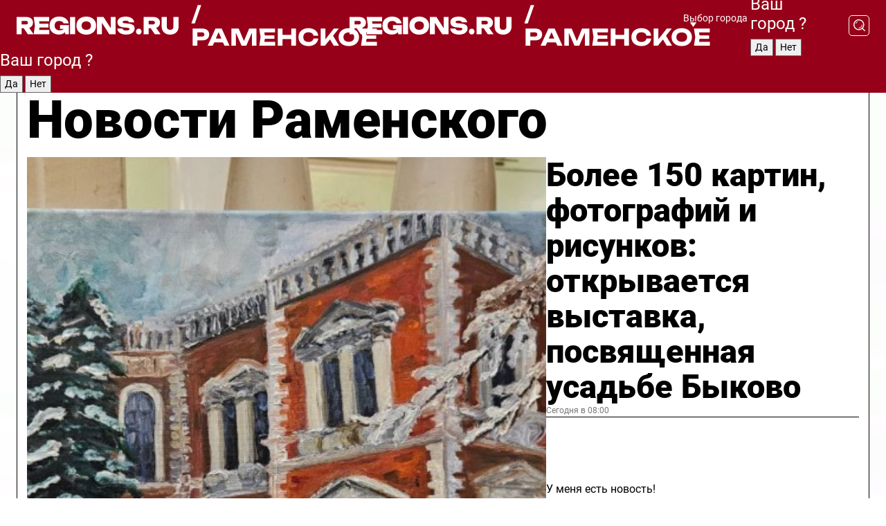

--- FILE ---
content_type: text/html; charset=UTF-8
request_url: https://regions.ru/ramenskoe
body_size: 19373
content:
<!DOCTYPE html>
<html lang="ru">
<head>

    <meta charset="utf-8">
    <!-- <base href="/"> -->

    <title>Новости Раменского сегодня последние: самые главные и свежие происшествия и события дня</title>
    <meta name="keywords" content="">
    <meta name="description" content="Главные последние новости Раменского сегодня онлайн: самая оперативная информация круглосуточно">

    <meta name="csrf-token" content="RxCniTzvwMEGeoXqbNBvJQhL8BakUT7IhgP27bef" />

    
    
    
    
    
    
    
    
    
    
    
    <meta http-equiv="X-UA-Compatible" content="IE=edge">
    <meta name="viewport" content="width=device-width, initial-scale=1, maximum-scale=1">

    <!-- Template Basic Images Start -->
    <link rel="icon" href="/img/favicon/favicon.ico">
    <link rel="apple-touch-icon" sizes="180x180" href="/img/favicon/apple-touch-icon.png">
    <!-- Template Basic Images End -->

    <!-- Custom Browsers Color Start -->
    <meta name="theme-color" content="#000">
    <!-- Custom Browsers Color End -->

    <link rel="stylesheet" href="https://regions.ru/css/main.min.css">
    <link rel="stylesheet" href="https://regions.ru/js/owl-carousel/assets/owl.carousel.min.css">
    <link rel="stylesheet" href="https://regions.ru/js/owl-carousel/assets/owl.theme.default.min.css">
    <link rel="stylesheet" href="https://regions.ru/css/custom.css?v=1769253241">

            <meta name="yandex-verification" content="1c939766cd81bf26" />
<meta name="google-site-verification" content="0vnG0Wlft2veIlSU714wTZ0kjs1vcRkXrIPCugsS9kc" />
<meta name="zen-verification" content="vlOnBo0GD4vjQazFqMHcmGcgw5TdyGjtDXLZWMcmdOiwd3HtGi66Kn5YsHnnbas9" />
<meta name="zen-verification" content="TbLqR35eMeggrFrleQbCgkqfhk5vr0ZqxHRlFZy4osbTCq7B4WQ27RqCCA3s2chu" />

<script type="text/javascript">
    (function(c,l,a,r,i,t,y){
        c[a]=c[a]||function(){(c[a].q=c[a].q||[]).push(arguments)};
        t=l.createElement(r);t.async=1;t.src="https://www.clarity.ms/tag/"+i;
        y=l.getElementsByTagName(r)[0];y.parentNode.insertBefore(t,y);
    })(window, document, "clarity", "script", "km2s2rvk59");
</script>

<!-- Yandex.Metrika counter -->
<script type="text/javascript" >
    (function(m,e,t,r,i,k,a){m[i]=m[i]||function(){(m[i].a=m[i].a||[]).push(arguments)};
        m[i].l=1*new Date();
        for (var j = 0; j < document.scripts.length; j++) {if (document.scripts[j].src === r) { return; }}
        k=e.createElement(t),a=e.getElementsByTagName(t)[0],k.async=1,k.src=r,a.parentNode.insertBefore(k,a)})
    (window, document, "script", "https://mc.yandex.ru/metrika/tag.js", "ym");

    ym(96085658, "init", {
        clickmap:true,
        trackLinks:true,
        accurateTrackBounce:true,
        webvisor:true
    });

            ym(23180611, "init", {
            clickmap: true,
            trackLinks: true,
            accurateTrackBounce: true
        });
    </script>
<noscript>
    <div>
        <img src="https://mc.yandex.ru/watch/96085658" style="position:absolute; left:-9999px;" alt="" />

                    <img src="https://mc.yandex.ru/watch/23180611" style="position:absolute; left:-9999px;" alt="" />
            </div>
</noscript>
<!-- /Yandex.Metrika counter -->

<!-- Top.Mail.Ru counter -->
<script type="text/javascript">
    var _tmr = window._tmr || (window._tmr = []);
    _tmr.push({id: "3513779", type: "pageView", start: (new Date()).getTime()});
    (function (d, w, id) {
        if (d.getElementById(id)) return;
        var ts = d.createElement("script"); ts.type = "text/javascript"; ts.async = true; ts.id = id;
        ts.src = "https://top-fwz1.mail.ru/js/code.js";
        var f = function () {var s = d.getElementsByTagName("script")[0]; s.parentNode.insertBefore(ts, s);};
        if (w.opera == "[object Opera]") { d.addEventListener("DOMContentLoaded", f, false); } else { f(); }
    })(document, window, "tmr-code");
</script>
<noscript><div><img src="https://top-fwz1.mail.ru/counter?id=3513779;js=na" style="position:absolute;left:-9999px;" alt="Top.Mail.Ru" /></div></noscript>
<!-- /Top.Mail.Ru counter -->

<script defer src="https://setka.news/scr/versioned/bundle.0.0.3.js"></script>
<link href="https://setka.news/scr/versioned/bundle.0.0.3.css" rel="stylesheet" />

<script>window.yaContextCb=window.yaContextCb||[]</script>
<script src="https://yandex.ru/ads/system/context.js" async></script>

    
    
    <script>
        if( window.location.href.includes('smi2')
            || window.location.href.includes('setka')
            || window.location.href.includes('adwile')
            || window.location.href.includes('24smi') ){

            window.yaContextCb.push(() => {
                Ya.Context.AdvManager.render({
                    "blockId": "R-A-16547837-5",
                    "renderTo": "yandex_rtb_R-A-16547837-5"
                })
            })

        }
    </script>
</head>


<body data-city-id="35" class="region silver_ponds" style="">



<!-- Custom HTML -->
<header class="fixed winter-2025">
    <div class="container">
        <div class="outer region">
                            <a href="/ramenskoe/" class="logo desktop">
                    <img src="/img/logo.svg" alt="" class="logo-short" />
                    
                    <span class="logo-region">
                        / Раменское
                    </span>
                </a>

                <a href="/ramenskoe/" class="logo mobile">
                    <img src="/img/logo.svg" alt="" class="logo-short" />
                        
                    <span class="logo-region">
                        / Раменское
                    </span>
                </a>
            

            <a href="#" class="mmenu-opener d-block d-lg-none" id="mmenu-opener">
                <!--<img src="/img/bars.svg" alt="">-->
            </a>

            <div class="mmenu" id="mmenu">
                <form action="/ramenskoe/search" class="mmenu-search">
                    <input type="text" name="query" class="search" placeholder="Поиск" />
                </form>
                <nav class="mobile-nav">
                    <ul>
                        <li><a href="/ramenskoe/news">Новости</a></li>
                        <li><a href="/ramenskoe/articles">Статьи</a></li>
                                                <li><a href="/ramenskoe/video">Видео</a></li>
                        <li><a href="/cities">Выбрать город</a></li>
                        <li><a href="/about">О редакции</a></li>
                        <li><a href="/vacancies">Вакансии</a></li>
                        <li><a href="/contacts">Контакты</a></li>
                    </ul>
                </nav>
                <div class="subscribe">
                    <div class="text">Подписывайтесь</div>
                    <div class="soc">
                        <!--a href="#" class="soc-item" target="_blank"><img src="/img/top-yt.svg" alt=""></a-->
                        <a href="https://vk.com/regionsru" class="soc-item" target="_blank"><img src="/img/top-vk.svg" alt=""></a>
                        <a href="https://ok.ru/regionsru" target="_blank" class="soc-item"><img src="/img/top-ok.svg" alt=""></a>
                        
                        <a href="https://dzen.ru/regions" class="soc-item" target="_blank"><img src="/img/top-dzen.svg" alt=""></a>
                        <a href="https://rutube.ru/channel/47098509/" class="soc-item" target="_blank"><img src="/img/top-rutube.svg" alt=""></a>
                    </div>
                </div>
            </div><!--mmenu-->

            <div class="right d-none d-lg-flex">
                <div>
    <a class="choose-city" href="#" id="choose-city">
        Выбор города
    </a>

    <form class="city-popup" id="city-popup" action="#">
        <div class="title">
            Введите название вашего города или выберите из списка:
        </div>
        <input id="searchCity" class="search-input" onkeyup="search_city()" type="text" name="city" placeholder="Введите название города..." />

        <ul id='list' class="list">
            <li class="cities" data-city="/">Главная страница</li>

                            <li class="cities" data-city="balashikha">Балашиха</li>
                            <li class="cities" data-city="bronnitsy">Бронницы</li>
                            <li class="cities" data-city="vidnoe">Видное</li>
                            <li class="cities" data-city="volokolamsk">Волоколамск</li>
                            <li class="cities" data-city="voskresensk">Воскресенск</li>
                            <li class="cities" data-city="dmitrov">Дмитров</li>
                            <li class="cities" data-city="dolgoprudny">Долгопрудный</li>
                            <li class="cities" data-city="domodedovo">Домодедово</li>
                            <li class="cities" data-city="dubna">Дубна</li>
                            <li class="cities" data-city="egorievsk">Егорьевск</li>
                            <li class="cities" data-city="zhukovsky">Жуковский</li>
                            <li class="cities" data-city="zaraisk">Зарайск</li>
                            <li class="cities" data-city="istra">Истра</li>
                            <li class="cities" data-city="kashira">Кашира</li>
                            <li class="cities" data-city="klin">Клин</li>
                            <li class="cities" data-city="kolomna">Коломна</li>
                            <li class="cities" data-city="korolev">Королев</li>
                            <li class="cities" data-city="kotelniki">Котельники</li>
                            <li class="cities" data-city="krasnogorsk">Красногорск</li>
                            <li class="cities" data-city="lobnya">Лобня</li>
                            <li class="cities" data-city="lospetrovsky">Лосино-Петровский</li>
                            <li class="cities" data-city="lotoshino">Лотошино</li>
                            <li class="cities" data-city="lukhovitsy">Луховицы</li>
                            <li class="cities" data-city="lytkarino">Лыткарино</li>
                            <li class="cities" data-city="lyubertsy">Люберцы</li>
                            <li class="cities" data-city="mozhaisk">Можайск</li>
                            <li class="cities" data-city="mytischi">Мытищи</li>
                            <li class="cities" data-city="naro-fominsk">Наро-Фоминск</li>
                            <li class="cities" data-city="noginsk">Ногинск</li>
                            <li class="cities" data-city="odintsovo">Одинцово</li>
                            <li class="cities" data-city="orekhovo-zuevo">Орехово-Зуево</li>
                            <li class="cities" data-city="pavlposad">Павловский Посад</li>
                            <li class="cities" data-city="podolsk">Подольск</li>
                            <li class="cities" data-city="pushkino">Пушкино</li>
                            <li class="cities" data-city="ramenskoe">Раменское</li>
                            <li class="cities" data-city="reutov">Реутов</li>
                            <li class="cities" data-city="ruza">Руза</li>
                            <li class="cities" data-city="sergposad">Сергиев Посад</li>
                            <li class="cities" data-city="serprudy">Серебряные Пруды</li>
                            <li class="cities" data-city="serpuhov">Серпухов</li>
                            <li class="cities" data-city="solnechnogorsk">Солнечногорск</li>
                            <li class="cities" data-city="stupino">Ступино</li>
                            <li class="cities" data-city="taldom">Талдом</li>
                            <li class="cities" data-city="fryazino">Фрязино</li>
                            <li class="cities" data-city="khimki">Химки</li>
                            <li class="cities" data-city="chernogolovka">Черноголовка</li>
                            <li class="cities" data-city="chekhov">Чехов</li>
                            <li class="cities" data-city="shatura">Шатура</li>
                            <li class="cities" data-city="shakhovskaya">Шаховская</li>
                            <li class="cities" data-city="schelkovo">Щелково</li>
                            <li class="cities" data-city="elektrostal">Электросталь</li>
                    </ul>
        <div class="show-all" id="show-all">
            <img src="/img/show-all.svg" alt="">
        </div>
    </form>
</div>

                <div class="city-confirm js-city-confirm">
                    <h4>Ваш город <span></span>?</h4>
                    <div class="buttons-row">
                        <input type="button" value="Да" class="js-city-yes" />
                        <input type="button" value="Нет" class="js-city-no" />
                    </div>

                                    </div>

                <a class="search" href="#" id="search-opener">
						<span class="search-icon">
							<img src="/img/magnifier.svg" alt="" />
							<img src="/img/magnifier.svg" alt="" />
						</span>
                </a>
                <form action="/ramenskoe/search" id="search-form" class="search-form">
                    <input id="search" class="search-input" type="text" name="query" placeholder="Что ищете?" />
                </form>
            </div>


        </div>
    </div>

    <div class="mobile-popup">
        <div class="city-confirm js-city-confirm">
            <h4>Ваш город <span></span>?</h4>
            <div class="buttons-row">
                <input type="button" value="Да" class="js-city-yes" />
                <input type="button" value="Нет" class="js-city-mobile-no" />
            </div>
        </div>
    </div>
</header>


<div class="container">
    <div id="yandex_rtb_R-A-16547837-5"></div>

            <nav class="nav-bar border-left border-right border-bottom" role="navigation" id="nav-bar">
    <ul class="nav-menu ul-style">
        <!--li class="item online">
            <a href="#" class="nav-link">Срочно</a>
        </li-->

                    <!--li class="item header">
                <h1>Новости Раменского сегодня последние: самые главные и свежие происшествия и события дня</h1>
            </li-->
                <li class="item nav-wrapper">
            <ul class="nav-sections ul-style">
                <li class="item sections-item">
                    <a href="/ramenskoe/news" class="nav-link ttu">Новости</a>
                </li>

                <li class="item sections-item">
                    <a href="/ramenskoe/articles" class="nav-link ttu">Статьи</a>
                </li>
                                <li class="item sections-item">
                    <a href="/ramenskoe/video" class="nav-link ttu">Видео</a>
                </li>

                
                                                                                        <li class="item sections-item">
                                <a href="/ramenskoe/priroda-i-my" class="nav-link">Природа и мы</a>
                            </li>
                                                                                                <li class="item sections-item">
                                <a href="/ramenskoe/sad-i-ogorod" class="nav-link">Сад и огород</a>
                            </li>
                                                                                                <li class="item sections-item">
                                <a href="/ramenskoe/blog" class="nav-link">Блог</a>
                            </li>
                                                                                                <li class="item sections-item">
                                <a href="/ramenskoe/ofitsialno" class="nav-link">Официально</a>
                            </li>
                                                                                                                                                                                                                                                                                                                                                                                                                                                                                                                                                                                                                                                                                                                                                            </ul>
        </li><!--li-->
        <li class="item more" id="more-opener">
            <a href="#" class="nav-link">Еще</a>
        </li>
    </ul>

    <div class="more-popup" id="more-popup">
                    <nav class="categories">
                <ul>
                                            <li>
                            <a href="/ramenskoe/priroda-i-my">Природа и мы</a>
                        </li>
                                            <li>
                            <a href="/ramenskoe/sad-i-ogorod">Сад и огород</a>
                        </li>
                                            <li>
                            <a href="/ramenskoe/blog">Блог</a>
                        </li>
                                            <li>
                            <a href="/ramenskoe/ofitsialno">Официально</a>
                        </li>
                                            <li>
                            <a href="/ramenskoe/ramenskoe-v-seti">Раменское в сети</a>
                        </li>
                                            <li>
                            <a href="/ramenskoe/stroitelstvo">Строительство</a>
                        </li>
                                            <li>
                            <a href="/ramenskoe/proisshestvie">Происшествия</a>
                        </li>
                                            <li>
                            <a href="/ramenskoe/zdorove">Здоровье</a>
                        </li>
                                            <li>
                            <a href="/ramenskoe/obrazovanie">Образование</a>
                        </li>
                                            <li>
                            <a href="/ramenskoe/novosti_podmoskovya">Новости Подмосковья</a>
                        </li>
                                            <li>
                            <a href="/ramenskoe/zhkh">ЖКХ и благоустройство</a>
                        </li>
                                            <li>
                            <a href="/ramenskoe/obshchestvo">Общество</a>
                        </li>
                                            <li>
                            <a href="/ramenskoe/kultura">Культура и туризм</a>
                        </li>
                                            <li>
                            <a href="/ramenskoe/sport">Спорт</a>
                        </li>
                                            <li>
                            <a href="/ramenskoe/ekologiya">Экология</a>
                        </li>
                                            <li>
                            <a href="/ramenskoe/transport">Дороги и транспорт</a>
                        </li>
                                            <li>
                            <a href="/ramenskoe/novosti">Новости</a>
                        </li>
                                            <li>
                            <a href="/ramenskoe/novosti-korotko">Новости коротко</a>
                        </li>
                                            <li>
                            <a href="/ramenskoe/v-tsentre-vnimanija">В центре внимания</a>
                        </li>
                                    </ul>
            </nav>
        
        <nav class="bottom-nav">
            <ul>
                <li><a href="/about">О редакции</a></li>
                <li><a href="/ramenskoe/authors">Авторы</a></li>
                <li><a href="/media-kit">Рекламодателям</a></li>
                <li><a href="/contacts">Контактная информация</a></li>
                <li><a href="/privacy-policy">Политика конфиденциальности</a></li>
            </ul>
        </nav>

        <div class="subscribe">
            <div class="text">Подписывайтесь</div>
            <div class="soc">
                <!--a href="#" class="soc-item" target="_blank"><img src="/img/top-yt.svg" alt=""></a-->
                <a href="https://vk.com/regionsru" class="soc-item" target="_blank"><img src="/img/top-vk.svg" alt=""></a>
                <a href="https://ok.ru/regionsru" target="_blank" class="soc-item"><img src="/img/top-ok.svg" alt=""></a>
                                <a href="https://dzen.ru/regions" class="soc-item" target="_blank"><img src="/img/top-dzen.svg" alt=""></a>
                <a href="https://rutube.ru/channel/47098509/" class="soc-item" target="_blank"><img src="/img/top-rutube.svg" alt=""></a>
                <a href="https://max.ru/regions" class="soc-item" target="_blank">
                    <img src="/img/top-max.svg" alt="">
                </a>
            </div>
        </div>
    </div>
</nav>
    
    
    <div class="zones border-left border-right">
        <div class="site-header">
            <h1>Новости Раменского</h1>
        </div>

        <div class="region-page">
                            <div class="article big-story">
                    <a class="image" href="/ramenskoe/kultura/bolee-150-kartin-fotografiy-i-risunkov-otkryvaetsya-vystavka-posvyaschennaya-usadbe-bykovo">
                        <img src="https://storage.yandexcloud.net/regions/posts/media/thumbnails/2026/01/medium/z6qmoEJjkxEXKXXALI1m7K3SPrDCcv8916guyr8R.jpg" class="article-image" alt="Более 150 картин, фотографий и рисунков: открывается выставка, посвященная усадьбе Быково" />
                    </a>
                    <div class="right border-bottom">
                        <a href="/ramenskoe/kultura/bolee-150-kartin-fotografiy-i-risunkov-otkryvaetsya-vystavka-posvyaschennaya-usadbe-bykovo" class="headline">Более 150 картин, фотографий и рисунков: открывается выставка, посвященная усадьбе Быково</a>
                        <div class="update">
                            Сегодня в 08:00
                        </div>
                        <div class="related-items">
                            <div class="feedback-mobile-banner-wrapper">
    <div class="feedback-mobile-banner-btn js-show-feedback-form-btn">

        <div class="feedback-mobile-banner-btn__ico">
            <svg width="72" height="72" viewBox="0 0 72 72" fill="none" xmlns="http://www.w3.org/2000/svg">
                <path d="M7.01577 71.5L13.8486 51.8407C13.8734 51.6964 13.8635 51.4575 13.695 51.3082C5.30631 45.8384 0.5 37.6811 0.5 28.9116C0.5 12.9701 16.5739 0 36.3293 0C56.0847 0 72 12.9701 72 28.9116C72 44.853 55.9261 57.8231 36.1707 57.8231C34.9122 57.8231 33.495 57.8231 32.1869 57.6639C32.1275 57.6639 32.0631 57.6688 32.0284 57.6887L7.01577 71.49V71.5ZM36.3293 2.48851C17.9414 2.48851 2.97748 14.3438 2.97748 28.9116C2.97748 36.835 7.39234 44.2458 15.0923 49.2477L15.1617 49.2975C16.123 50.0241 16.5491 51.2733 16.2468 52.4828L16.2171 52.5923L11.4901 66.1945L30.8838 55.4939C31.4982 55.1853 32.0532 55.1853 32.2613 55.1853L32.4149 55.1953C33.5892 55.3446 34.9617 55.3446 36.1757 55.3446C54.5635 55.3446 69.5275 43.4893 69.5275 28.9215C69.5275 14.3538 54.6329 2.48851 36.3293 2.48851Z" fill="white"/>
                <path d="M21.306 35.6598C18.12 35.6598 15.5285 33.0569 15.5285 29.8566C15.5285 26.6564 18.12 24.0534 21.306 24.0534C24.492 24.0534 27.0835 26.6564 27.0835 29.8566C27.0835 33.0569 24.492 35.6598 21.306 35.6598ZM21.306 26.5419C19.4875 26.5419 18.006 28.0301 18.006 29.8566C18.006 31.6832 19.4875 33.1713 21.306 33.1713C23.1245 33.1713 24.606 31.6832 24.606 29.8566C24.606 28.0301 23.1245 26.5419 21.306 26.5419Z" fill="white"/>
                <path d="M36.3293 35.6598C33.1432 35.6598 30.5518 33.0569 30.5518 29.8566C30.5518 26.6564 33.1432 24.0534 36.3293 24.0534C39.5153 24.0534 42.1067 26.6564 42.1067 29.8566C42.1067 33.0569 39.5153 35.6598 36.3293 35.6598ZM36.3293 26.5419C34.5108 26.5419 33.0293 28.0301 33.0293 29.8566C33.0293 31.6832 34.5108 33.1713 36.3293 33.1713C38.1477 33.1713 39.6293 31.6832 39.6293 29.8566C39.6293 28.0301 38.1477 26.5419 36.3293 26.5419Z" fill="white"/>
                <path d="M51.1991 35.6598C48.0131 35.6598 45.4217 33.0569 45.4217 29.8566C45.4217 26.6564 48.0131 24.0534 51.1991 24.0534C54.3852 24.0534 56.9766 26.6564 56.9766 29.8566C56.9766 33.0569 54.3852 35.6598 51.1991 35.6598ZM51.1991 26.5419C49.3807 26.5419 47.8991 28.0301 47.8991 29.8566C47.8991 31.6832 49.3807 33.1713 51.1991 33.1713C53.0176 33.1713 54.4991 31.6832 54.4991 29.8566C54.4991 28.0301 53.0176 26.5419 51.1991 26.5419Z" fill="white"/>
            </svg>

        </div>

        <div class="feedback-mobile-banner-btn__text">
            У меня есть новость!
        </div>

        <div class="feedback-mobile-banner-btn__btn">Сообщить</div>
    </div>
</div>

                            

                                                                                                                                                            <div class="item">
                                        <a href="/ramenskoe/priroda-i-my/sugroby-prodolzhat-rasti-moskvu-i-podmoskove-do-kontsa-yanvarya-snova-zavalit-snegom" class="name">Сугробы продолжат расти! Москву и Подмосковье до конца января снова завалит снегом</a>
                                        <span class="update">Сегодня в 03:02</span>
                                    </div>
                                                                                                                                <div class="item">
                                        <a href="/ramenskoe/obrazovanie/v-ramenskom-okruge-rabotniki-mosoblpozhspasa-proveli-trenirovku-po-evakuatsii-dlya-studentov-gzhelskogo-universiteta" class="name">В Раменском округе работники «Мособлпожспаса» провели тренировку по эвакуации для студентов Гжельского университета</a>
                                        <span class="update">Вчера в 17:30</span>
                                    </div>
                                                                                    </div>
                    </div>
                </div><!--big-story-->
            
            <div class="feedback-modal-success-wrapper js-feedback-success">
    <div class="feedback-modal-success-wrapper__result">
        <div class="feedback-modal-success-wrapper__result-text">
            Ваше обращение принято. <br /> Мы рассмотрим его в ближайшее время.
        </div>
        <div class="feedback-modal-success-wrapper__result-btn js-hide-feedback-success-btn">
            Закрыть
        </div>
    </div>
</div>


<div class="feedback-modal-form-wrapper js-feedback-form">
    <h3>Опишите проблему</h3>

    <form
        id="feedback-form"
        method="post"
        action="https://regions.ru/feedback"
    >
        <input type="hidden" name="site_id" value="35" />

        <textarea name="comment" id="comment" placeholder=""></textarea>

        <div class="js-upload-wrap">
            <div id="files">

            </div>

            <div class="feedback-modal-form-wrapper__row feedback-modal-form-wrapper__add-file">
                <svg width="23" height="24" viewBox="0 0 23 24" fill="none" xmlns="http://www.w3.org/2000/svg">
                    <path d="M10.7802 6.91469C10.4604 7.25035 9.88456 7.25035 9.56467 6.91469C9.24478 6.57902 9.24478 5.97483 9.56467 5.63916L13.2754 1.74545C14.363 0.604196 15.8345 0 17.306 0C20.4409 0 23 2.68531 23 5.97483C23 7.51888 22.4242 9.06294 21.3366 10.2042L17.306 14.4336C16.2184 15.5748 14.8108 16.179 13.3394 16.179C11.2921 16.179 9.5007 15.0378 8.47705 13.2923C8.22114 12.8895 8.02921 12.4196 7.90125 11.9497C7.7733 11.4797 8.02921 10.9427 8.47705 10.8084C8.9249 10.6741 9.43672 10.9427 9.56467 11.4126C9.62865 11.7483 9.75661 12.0168 9.94854 12.3524C10.6523 13.5608 11.9319 14.3664 13.2754 14.3664C14.299 14.3664 15.2587 13.9636 16.0264 13.2252L20.057 8.9958C20.8248 8.19021 21.2086 7.11608 21.2086 6.10909C21.2086 3.82657 19.4812 2.01399 17.306 2.01399C16.2823 2.01399 15.3227 2.41678 14.5549 3.22238L10.8442 7.11608L10.7802 6.91469ZM12.2517 17.0517L8.54103 20.9455C7.00556 22.5566 4.51043 22.5566 2.97497 20.9455C1.4395 19.3343 1.4395 16.7161 2.97497 15.1049L7.00556 10.8755C7.7733 10.0699 8.79694 9.66713 9.75661 9.66713C10.7163 9.66713 11.7399 10.0699 12.5076 10.8755C12.7636 11.1441 12.9555 11.4126 13.0834 11.6811C13.2754 11.9497 13.4033 12.2853 13.4673 12.621C13.5953 13.0909 14.1071 13.4266 14.5549 13.2252C15.0028 13.0909 15.2587 12.5538 15.1307 12.0839C15.0028 11.614 14.8108 11.1441 14.5549 10.7413C14.299 10.3385 14.0431 9.93567 13.7232 9.6C12.6356 8.45874 11.1641 7.85455 9.69263 7.85455C8.22114 7.85455 6.74965 8.45874 5.66203 9.6L1.63143 13.8294C-0.543811 16.1119 -0.543811 19.9385 1.63143 22.2881C3.80668 24.5706 7.38943 24.5706 9.56467 22.2881L13.2754 18.3944C13.5953 18.0587 13.5953 17.4545 13.2754 17.1189C12.8915 16.7832 12.3797 16.7832 11.9958 17.1189L12.2517 17.0517Z" fill="#960018"/>
                </svg>

                <div class="file-load-area">
                    <label>
                        <input id="fileupload" data-url="https://regions.ru/feedback/upload" data-target="files" name="file" type="file" style="display: none">
                        Добавить фото или видео
                    </label>
                </div>
                <div class="file-loader">
                    <div class="lds-ring"><div></div><div></div><div></div><div></div></div>
                </div>
            </div>
        </div>

        <div class="feedback-modal-form-wrapper__row">
            <label for="category_id">Тема:</label>
            <select name="category_id" id="category_id">
                <option value="">Выберите тему</option>
                                    <option value="1">Дороги</option>
                                    <option value="15">Блог</option>
                                    <option value="2">ЖКХ</option>
                                    <option value="3">Благоустройство</option>
                                    <option value="4">Здравоохранение</option>
                                    <option value="5">Социальная сфера</option>
                                    <option value="6">Общественный транспорт</option>
                                    <option value="7">Строительство</option>
                                    <option value="8">Торговля</option>
                                    <option value="9">Мусор</option>
                                    <option value="10">Образование</option>
                                    <option value="11">Бизнес</option>
                                    <option value="12">Другое</option>
                            </select>
        </div>

        <div class="feedback-modal-form-wrapper__row">
            <label>Ваши данные:</label>

            <div class="feedback-modal-form-wrapper__incognito">
                <input type="checkbox" name="incognito" id="incognito" />
                <label for="incognito">Остаться инкогнито</label>
            </div>
        </div>

        <div class="js-feedback-from-personal-wrapper">
            <div class="feedback-modal-form-wrapper__row">
                <input type="text" name="name" id="name" placeholder="ФИО" />
            </div>

            <div class="feedback-modal-form-wrapper__row">
                <input type="text" name="phone" id="phone" placeholder="Телефон" />
            </div>

            <div class="feedback-modal-form-wrapper__row">
                <input type="email" name="email" id="email" placeholder="E-mail" />
            </div>
        </div>

        <div class="feedback-modal-form-wrapper__row">
            <input type="submit" value="Отправить" />
            <input type="reset" class="js-hide-feedback-form-btn" value="Отменить" />
        </div>
    </form>
</div>

<script id="template-upload-file" type="text/html">
    <div class="feedback-modal-form-wrapper__file">
        <input type="hidden" name="files[]" value="${_id}" />

        <div class="feedback-modal-form-wrapper__file-ico">
            <svg id="Layer_1" style="enable-background:new 0 0 512 512;" version="1.1" viewBox="0 0 512 512" xml:space="preserve" xmlns="http://www.w3.org/2000/svg" xmlns:xlink="http://www.w3.org/1999/xlink"><path d="M399.3,168.9c-0.7-2.9-2-5-3.5-6.8l-83.7-91.7c-1.9-2.1-4.1-3.1-6.6-4.4c-2.9-1.5-6.1-1.6-9.4-1.6H136.2  c-12.4,0-23.7,9.6-23.7,22.9v335.2c0,13.4,11.3,25.9,23.7,25.9h243.1c12.4,0,21.2-12.5,21.2-25.9V178.4  C400.5,174.8,400.1,172.2,399.3,168.9z M305.5,111l58,63.5h-58V111z M144.5,416.5v-320h129v81.7c0,14.8,13.4,28.3,28.1,28.3h66.9  v210H144.5z"/></svg>
        </div>
        <div class="feedback-modal-form-wrapper__file-text">
            ${name}
        </div>
        <div class="feedback-modal-form-wrapper__file-del js-feedback-delete-file">
            <svg style="enable-background:new 0 0 36 36;" version="1.1" viewBox="0 0 36 36" xml:space="preserve" xmlns="http://www.w3.org/2000/svg" xmlns:xlink="http://www.w3.org/1999/xlink"><style type="text/css">
                    .st0{fill:#960018;}
                    .st1{fill:none;stroke:#960018;stroke-width:2.0101;stroke-linejoin:round;stroke-miterlimit:10;}
                    .st2{fill:#960018;}
                    .st3{fill-rule:evenodd;clip-rule:evenodd;fill:#960018;}
                </style><g id="Layer_1"/><g id="icons"><path class="st0" d="M6.2,3.5L3.5,6.2c-0.7,0.7-0.7,1.9,0,2.7l9.2,9.2l-9.2,9.2c-0.7,0.7-0.7,1.9,0,2.7l2.6,2.6   c0.7,0.7,1.9,0.7,2.7,0l9.2-9.2l9.2,9.2c0.7,0.7,1.9,0.7,2.7,0l2.6-2.6c0.7-0.7,0.7-1.9,0-2.7L23.3,18l9.2-9.2   c0.7-0.7,0.7-1.9,0-2.7l-2.6-2.6c-0.7-0.7-1.9-0.7-2.7,0L18,12.7L8.8,3.5C8.1,2.8,6.9,2.8,6.2,3.5z" id="close_1_"/></g></svg>
        </div>
    </div>
</script>

            <div class="zone zone-region">
                <div class="zone-left">
                    <div class="zone-cites">

                        <div class="feedback-banner-wrapper">
    <div class="feedback-banner-btn js-show-feedback-form-btn">
        <div class="feedback-banner-btn__ico">
            <svg width="72" height="72" viewBox="0 0 72 72" fill="none" xmlns="http://www.w3.org/2000/svg">
                <path d="M7.01577 71.5L13.8486 51.8407C13.8734 51.6964 13.8635 51.4575 13.695 51.3082C5.30631 45.8384 0.5 37.6811 0.5 28.9116C0.5 12.9701 16.5739 0 36.3293 0C56.0847 0 72 12.9701 72 28.9116C72 44.853 55.9261 57.8231 36.1707 57.8231C34.9122 57.8231 33.495 57.8231 32.1869 57.6639C32.1275 57.6639 32.0631 57.6688 32.0284 57.6887L7.01577 71.49V71.5ZM36.3293 2.48851C17.9414 2.48851 2.97748 14.3438 2.97748 28.9116C2.97748 36.835 7.39234 44.2458 15.0923 49.2477L15.1617 49.2975C16.123 50.0241 16.5491 51.2733 16.2468 52.4828L16.2171 52.5923L11.4901 66.1945L30.8838 55.4939C31.4982 55.1853 32.0532 55.1853 32.2613 55.1853L32.4149 55.1953C33.5892 55.3446 34.9617 55.3446 36.1757 55.3446C54.5635 55.3446 69.5275 43.4893 69.5275 28.9215C69.5275 14.3538 54.6329 2.48851 36.3293 2.48851Z" fill="white"/>
                <path d="M21.306 35.6598C18.12 35.6598 15.5285 33.0569 15.5285 29.8566C15.5285 26.6564 18.12 24.0534 21.306 24.0534C24.492 24.0534 27.0835 26.6564 27.0835 29.8566C27.0835 33.0569 24.492 35.6598 21.306 35.6598ZM21.306 26.5419C19.4875 26.5419 18.006 28.0301 18.006 29.8566C18.006 31.6832 19.4875 33.1713 21.306 33.1713C23.1245 33.1713 24.606 31.6832 24.606 29.8566C24.606 28.0301 23.1245 26.5419 21.306 26.5419Z" fill="white"/>
                <path d="M36.3293 35.6598C33.1432 35.6598 30.5518 33.0569 30.5518 29.8566C30.5518 26.6564 33.1432 24.0534 36.3293 24.0534C39.5153 24.0534 42.1067 26.6564 42.1067 29.8566C42.1067 33.0569 39.5153 35.6598 36.3293 35.6598ZM36.3293 26.5419C34.5108 26.5419 33.0293 28.0301 33.0293 29.8566C33.0293 31.6832 34.5108 33.1713 36.3293 33.1713C38.1477 33.1713 39.6293 31.6832 39.6293 29.8566C39.6293 28.0301 38.1477 26.5419 36.3293 26.5419Z" fill="white"/>
                <path d="M51.1991 35.6598C48.0131 35.6598 45.4217 33.0569 45.4217 29.8566C45.4217 26.6564 48.0131 24.0534 51.1991 24.0534C54.3852 24.0534 56.9766 26.6564 56.9766 29.8566C56.9766 33.0569 54.3852 35.6598 51.1991 35.6598ZM51.1991 26.5419C49.3807 26.5419 47.8991 28.0301 47.8991 29.8566C47.8991 31.6832 49.3807 33.1713 51.1991 33.1713C53.0176 33.1713 54.4991 31.6832 54.4991 29.8566C54.4991 28.0301 53.0176 26.5419 51.1991 26.5419Z" fill="white"/>
            </svg>

        </div>

        <div class="feedback-banner-btn__text">
            У меня есть новость!
        </div>

        <div class="feedback-banner-btn__content">
            <div class="feedback-banner-btn__btn">Сообщить</div>
        </div>
    </div>
</div>

                        
                                                    <h2 class="section-heading">
                                Цитаты <span>дня</span>
                            </h2>
                            <div class="quotes">
                                                                    <div class="item">
                                        <div class="top">
                                            <a href="https://regions.ru/ramenskoe/proisshestvie/staya-rotveylerov-napala-na-detey-v-ramenskom-postradal-4-letniy-malchik-emu-nalozhili-25-shvov" class="author-name">Денис Г.</a>
                                            <div class="regalia">Отец пострадавшего мальчика</div>
                                        </div>
                                        <a class="name" href="https://regions.ru/ramenskoe/proisshestvie/staya-rotveylerov-napala-na-detey-v-ramenskom-postradal-4-letniy-malchik-emu-nalozhili-25-shvov">
                                            «Со слов младшего сына… одна собака начала меня рвать и начала кусать. Я единственное, что сделал, сложил ручки, отвернул голову, чтобы она мне лицо не прокусила и руки не откусила»
                                        </a>
                                    </div><!--item-->
                                                                    <div class="item">
                                        <div class="top">
                                            <a href="https://regions.ru/ramenskoe/obshchestvo/golovu-dzhigana-posadili-na-telo-ramenskogo-aktera-dlya-novogodnego-filma" class="author-name">Алексей Шаранин</a>
                                            <div class="regalia">Актер</div>
                                        </div>
                                        <a class="name" href="https://regions.ru/ramenskoe/obshchestvo/golovu-dzhigana-posadili-na-telo-ramenskogo-aktera-dlya-novogodnego-filma">
                                            «Съемки прошли на Мосфильме. Все было очень душевно. Мое худенькое, но хорошее тело совместили с головой Джигана с помощью современных компьютерных технологий. В итоге получился прекрасный образ Джигана, но худого ботана»
                                        </a>
                                    </div><!--item-->
                                                            </div>
                        
                                                </div>


                </div>

                <div class="zone-center">
                    <h2 class="section-heading accent">
                        Статьи
                    </h2>

                    <div class="region-stories">
                                                                                                                        <div class="article">
                                        <a href="/ramenskoe/proisshestvie/zhivye-sredi-mertvyh-v-ramenskom-obnaruzhili-sobachiy-kontslager-zamaskirovannyy-pod-priyut" class="image">
                                            <img src="https://storage.yandexcloud.net/regions/posts/media/thumbnails/2026/01/small/Rnr5EdrqOHtAtMUGrqlG258CX55HDNrSuSCfyhW6.jpg" alt="«Живые среди мертвых»: в Раменском обнаружили собачий «концлагерь», замаскированный под приют">
                                        </a>
                                        <div class="article-right">
                                            <a class="category" href="/ramenskoe/proisshestvie">Происшествия</a>
                                            <a href="/ramenskoe/proisshestvie/zhivye-sredi-mertvyh-v-ramenskom-obnaruzhili-sobachiy-kontslager-zamaskirovannyy-pod-priyut" class="headline">«Живые среди мертвых»: в Раменском обнаружили собачий «концлагерь», замаскированный под приют</a>
                                            <div class="update">Вчера в 14:12</div>
                                        </div>
                                    </div>
                                                                                                                                <div class="article">
                                        <a href="/ramenskoe/proisshestvie/strelyal-v-menya-hotya-skoruyu-nado-bylo-vyzyvat-novye-podrobnosti-napadeniya-sobaki-na-rebenka-v-ramenskom" class="image">
                                            <img src="https://storage.yandexcloud.net/regions/posts/media/thumbnails/2026/01/small/njx10tkuW2rNrn4lRggxZrGpLFkK62ovP8QsQnrt.jpg" alt="«Стрелял в меня, хотя скорую надо было вызывать»: новые подробности нападения собаки на ребенка в Раменском">
                                        </a>
                                        <div class="article-right">
                                            <a class="category" href="/ramenskoe/proisshestvie">Происшествия</a>
                                            <a href="/ramenskoe/proisshestvie/strelyal-v-menya-hotya-skoruyu-nado-bylo-vyzyvat-novye-podrobnosti-napadeniya-sobaki-na-rebenka-v-ramenskom" class="headline">«Стрелял в меня, хотя скорую надо было вызывать»: новые подробности нападения собаки на ребенка в Раменском</a>
                                            <div class="update">21 января в 19:42</div>
                                        </div>
                                    </div>
                                                                                                        </div>
                </div>

                                    <div class="zone-right">
                        <div class="zone-news">
                            <h2 class="section-heading">
                                <span>Новости</span>
                            </h2>
                            <div class="small-stories">
                                                                    <div class="story article">
                                        <a class="category" href="/ramenskoe/priroda-i-my">Природа и мы</a>
                                        <a class="headline" href="/ramenskoe/priroda-i-my/magnitnye-buri-25-yanvarya-2026-redkaya-peredyshka-no-uzhe-gotovtes-k-samomu-uzhasayuschemu">Магнитные бури 25 января 2026: редкая передышка, но уже готовьтесь к «самому ужасающему»</a>
                                        <div class="update">Сегодня в 12:00</div>
                                    </div>
                                                                    <div class="story article">
                                        <a class="category" href="/ramenskoe/obshchestvo">Общество</a>
                                        <a class="headline" href="/ramenskoe/obshchestvo/veteran-velikoy-otechestvennoy-voyny-iz-ramenskogo-nikolay-sirotinskiy-otmetil-100-letniy-yubiley">Ветеран Великой Отечественной войны из Раменского Николай Сиротинский отметил 100-летний юбилей</a>
                                        <div class="update">Сегодня в 11:00</div>
                                    </div>
                                                                    <div class="story article">
                                        <a class="category" href="/ramenskoe/kultura">Культура и туризм</a>
                                        <a class="headline" href="/ramenskoe/kultura/den-studentov-na-ldu-i-zachetnyy-park-kak-v-ramenskom-otmetyat-tatyanin-den-25-yanvarya">День студентов на льду и «Зачетный парк»: как в Раменском отметят Татьянин день 25 января</a>
                                        <div class="update">Сегодня в 10:00</div>
                                    </div>
                                                            </div>
                        </div>
                    </div>
                            </div>

                            <div class="horizontal-stories">
                    <h2 class="main-category">
                        Главное за неделю
                    </h2>
                    <div class="small-stories horizontal">
                                                    <div class="story article">
                                <a class="image" href="/ramenskoe/priroda-i-my/magnitnye-buri-21-22-yanvarya-moschnyy-geoshtorm-maksimalnogo-urovnya-na-zemle-stanet-tolko-silnee">
                                    <img src="https://storage.yandexcloud.net/regions/posts/media/thumbnails/2026/01/small/RqoJFzskk9n2mMUBasAsNjnDa27j6hUpLSaJRljw.jpg" alt="Магнитные бури 21-22 января: мощный геошторм максимального уровня на Земле станет только сильнее">
                                </a>
                                <a class="category" href="/ramenskoe/priroda-i-my">Природа и мы</a>
                                <a class="headline" href="/ramenskoe/priroda-i-my/magnitnye-buri-21-22-yanvarya-moschnyy-geoshtorm-maksimalnogo-urovnya-na-zemle-stanet-tolko-silnee">Магнитные бури 21-22 января: мощный геошторм максимального уровня на Земле станет только сильнее</a>
                                <div class="update">21 января в 00:05</div>
                            </div><!--story-->
                                                    <div class="story article">
                                <a class="image" href="/ramenskoe/obshchestvo/glavnyy-tserkovnyy-prazdnik-21-yanvarya-2026-chto-zaprescheno-delat-pravoslavnym-v-etot-den">
                                    <img src="https://storage.yandexcloud.net/regions/posts/media/thumbnails/2026/01/small/RaCgMVeR4eQqHqOvM0ykUscnMIDqW8wz6IypCdsv.jpg" alt="Большой церковный праздник 21 января 2026: что запрещено делать православным в этот день">
                                </a>
                                <a class="category" href="/ramenskoe/obshchestvo">Общество</a>
                                <a class="headline" href="/ramenskoe/obshchestvo/glavnyy-tserkovnyy-prazdnik-21-yanvarya-2026-chto-zaprescheno-delat-pravoslavnym-v-etot-den">Большой церковный праздник 21 января 2026: что запрещено делать православным в этот день</a>
                                <div class="update">20 января в 19:24</div>
                            </div><!--story-->
                                                    <div class="story article">
                                <a class="image" href="/ramenskoe/obshchestvo/bolshoy-tserkovnyy-prazdnik-18-yanvarya-2026-chto-zaprescheno-delat-pravoslavnym-v-kreschenskiy-sochelnik">
                                    <img src="https://storage.yandexcloud.net/regions/posts/media/thumbnails/2026/01/small/yeUHpsyQ5hkC8XocvbeFoN2itXx6wpfOUCtKbGDv.jpg" alt="Большой церковный праздник 18 января 2026: что запрещено делать православным в Крещенский сочельник">
                                </a>
                                <a class="category" href="/ramenskoe/obshchestvo">Общество</a>
                                <a class="headline" href="/ramenskoe/obshchestvo/bolshoy-tserkovnyy-prazdnik-18-yanvarya-2026-chto-zaprescheno-delat-pravoslavnym-v-kreschenskiy-sochelnik">Большой церковный праздник 18 января 2026: что запрещено делать православным в Крещенский сочельник</a>
                                <div class="update">17 января в 17:07</div>
                            </div><!--story-->
                                                    <div class="story article">
                                <a class="image" href="/ramenskoe/obshchestvo/bolshoy-tserkovnyy-prazdnik-20-yanvarya-2026-chto-zaprescheno-delat-pravoslavnym-v-etot-den">
                                    <img src="https://storage.yandexcloud.net/regions/posts/media/thumbnails/2026/01/small/vagySCsjsBOQQ2EWMto5zUocO7PVB4C0Rzj65ric.jpg" alt="Большой церковный праздник 20 января 2026: что запрещено делать православным в этот день">
                                </a>
                                <a class="category" href="/ramenskoe/obshchestvo">Общество</a>
                                <a class="headline" href="/ramenskoe/obshchestvo/bolshoy-tserkovnyy-prazdnik-20-yanvarya-2026-chto-zaprescheno-delat-pravoslavnym-v-etot-den">Большой церковный праздник 20 января 2026: что запрещено делать православным в этот день</a>
                                <div class="update">19 января в 17:38</div>
                            </div><!--story-->
                                            </div>
                </div><!--horizontal-->
            
            <div class="big-promo">
        <a class="promo-pic" href="#" target="_blank">
            <img src="https://storage.yandexcloud.net/regions/posts/media/covers/2026/01/zsZAdxlqdWfRqu7D1HzfPb7BFO7KsHVZjtVjNsp1.gif" alt="Налоговая">
        </a>
    </div>

            
                            <div class="horizontal-stories">
                    <h2 class="main-category">
                        Все новости
                    </h2>

                    <div class="small-stories horizontal">
                                                    <div class="story article">
                                <a class="image" href="/ramenskoe/priroda-i-my/magnitnye-buri-24-25-yanvarya-shestiballnyy-geoshtorm-na-zemle-usilitsya">
                                    <img src="https://storage.yandexcloud.net/regions/posts/media/thumbnails/2026/01/small/niSDxkqYMK2U9rhV8zye78d62lK8yiQ30FKzIX2V.jpg" alt="Магнитные бури 24-25 января: шестибалльный геошторм на Земле усилится">
                                </a>
                                <a class="category" href="/ramenskoe/priroda-i-my">Природа и мы</a>
                                <a class="headline" href="/ramenskoe/priroda-i-my/magnitnye-buri-24-25-yanvarya-shestiballnyy-geoshtorm-na-zemle-usilitsya">Магнитные бури 24-25 января: шестибалльный геошторм на Земле усилится</a>
                                <div class="update">Сегодня в 00:05</div>
                            </div><!--story-->
                                                    <div class="story article">
                                <a class="image" href="/ramenskoe/kultura/kvasniki-posuda-i-platya-v-gzhelskoy-rospisi-teper-vystavleny-v-peterburge">
                                    <img src="https://storage.yandexcloud.net/regions/posts/media/thumbnails/2026/01/small/f7OV8IJO8m6XAzh8JHbZaeTZVxfA92lEC04WlAAf.jpg" alt="Квасники, посуда и платья в гжельской росписи теперь выставлены в Петербурге">
                                </a>
                                <a class="category" href="/ramenskoe/kultura">Культура и туризм</a>
                                <a class="headline" href="/ramenskoe/kultura/kvasniki-posuda-i-platya-v-gzhelskoy-rospisi-teper-vystavleny-v-peterburge">Квасники, посуда и платья в гжельской росписи теперь выставлены в Петербурге</a>
                                <div class="update">Вчера в 18:19</div>
                            </div><!--story-->
                                                    <div class="story article">
                                <a class="image" href="/ramenskoe/kultura/multfilm-pro-blokadu-iz-ramenskogo-vyshel-na-mirovoy-final-v-kitae">
                                    <img src="https://storage.yandexcloud.net/regions/posts/media/thumbnails/2026/01/small/EVFfcvqoOKz5SJ1XuiDGbB3utu5CKEoyntJTzQ0U.jpg" alt="Мультфильм про блокаду из Раменского вышел на мировой финал в Китае">
                                </a>
                                <a class="category" href="/ramenskoe/kultura">Культура и туризм</a>
                                <a class="headline" href="/ramenskoe/kultura/multfilm-pro-blokadu-iz-ramenskogo-vyshel-na-mirovoy-final-v-kitae">Мультфильм про блокаду из Раменского вышел на мировой финал в Китае</a>
                                <div class="update">Вчера в 15:08</div>
                            </div><!--story-->
                                                    <div class="story article">
                                <a class="image" href="/ramenskoe/zdorove/tam-ya-okonchatelno-opredelilas-vrach-anna-kochergina-o-tom-kak-tri-goda-raboty-medsestroy-priveli-ee-v-akusherstvo">
                                    <img src="https://storage.yandexcloud.net/regions/posts/media/thumbnails/2026/01/small/9rqcZdfaqcOM4VaJmfJNTuUY4T4I8KpzXX1gROQC.jpg" alt="«Там я окончательно определилась»: врач Анна Кочергина — о том, как три года работы медсестрой привели ее в акушерство">
                                </a>
                                <a class="category" href="/ramenskoe/zdorove">Здоровье</a>
                                <a class="headline" href="/ramenskoe/zdorove/tam-ya-okonchatelno-opredelilas-vrach-anna-kochergina-o-tom-kak-tri-goda-raboty-medsestroy-priveli-ee-v-akusherstvo">«Там я окончательно определилась»: врач Анна Кочергина — о том, как три года работы медсестрой привели ее в акушерство</a>
                                <div class="update">Вчера в 15:00</div>
                            </div><!--story-->
                                                    <div class="story article">
                                <a class="image" href="/ramenskoe/zdorove/vrach-po-nasledstvu-detskiy-hirurg-anna-chubykina-nachala-rabotat-v-ramenskoy-bolnitse">
                                    <img src="https://storage.yandexcloud.net/regions/posts/media/thumbnails/2026/01/small/photo-2026-01-22-15-39-15.jpg" alt="Врач по наследству: детский хирург Анна Чубыкина начала работать в Раменской больнице">
                                </a>
                                <a class="category" href="/ramenskoe/zdorove">Здоровье</a>
                                <a class="headline" href="/ramenskoe/zdorove/vrach-po-nasledstvu-detskiy-hirurg-anna-chubykina-nachala-rabotat-v-ramenskoy-bolnitse">Врач по наследству: детский хирург Анна Чубыкина начала работать в Раменской больнице</a>
                                <div class="update">Вчера в 14:27</div>
                            </div><!--story-->
                                                    <div class="story article">
                                <a class="image" href="/ramenskoe/obrazovanie/dialog-na-ravnyh-studenty-ramenskogo-kolledzha-obsudili-aktualnye-temy-s-predsedatelem-soveta-deputatov">
                                    <img src="https://storage.yandexcloud.net/regions/posts/media/thumbnails/2026/01/small/img-20260122-184549-854.jpg" alt="Диалог на равных: студенты Раменского колледжа обсудили актуальные темы с Председателем Совета депутатов">
                                </a>
                                <a class="category" href="/ramenskoe/obrazovanie">Образование</a>
                                <a class="headline" href="/ramenskoe/obrazovanie/dialog-na-ravnyh-studenty-ramenskogo-kolledzha-obsudili-aktualnye-temy-s-predsedatelem-soveta-deputatov">Диалог на равных: студенты Раменского колледжа обсудили актуальные темы с Председателем Совета депутатов</a>
                                <div class="update">Вчера в 12:37</div>
                            </div><!--story-->
                                                    <div class="story article">
                                <a class="image" href="/ramenskoe/obshchestvo/bolshoy-tserkovnyy-prazdnik-24-yanvarya-2026-chto-zaprescheno-delat-pravoslavnym-v-fedoseev-den">
                                    <img src="https://storage.yandexcloud.net/regions/posts/media/thumbnails/2026/01/small/DdxyUp58NeIrojL9pXIcXMmNpFICz15ibCMTGgbg.jpg" alt="Большой церковный праздник 24 января 2026: что запрещено делать православным в Федосеев день">
                                </a>
                                <a class="category" href="/ramenskoe/obshchestvo">Общество</a>
                                <a class="headline" href="/ramenskoe/obshchestvo/bolshoy-tserkovnyy-prazdnik-24-yanvarya-2026-chto-zaprescheno-delat-pravoslavnym-v-fedoseev-den">Большой церковный праздник 24 января 2026: что запрещено делать православным в Федосеев день</a>
                                <div class="update">Вчера в 12:30</div>
                            </div><!--story-->
                                                    <div class="story article">
                                <a class="image" href="/ramenskoe/obshchestvo/svyataya-voda-na-kreschenie-kak-pravilno-hranit-i-chto-kategoricheski-zaprescheno-delat">
                                    <img src="https://storage.yandexcloud.net/regions/posts/media/thumbnails/2026/01/small/K6bvmhFSV90ZNUiicNCIeuO3stpKvkXW6MaK4uSB.jpg" alt="Святая вода на Крещение: как правильно хранить и что категорически запрещено делать">
                                </a>
                                <a class="category" href="/ramenskoe/obshchestvo">Общество</a>
                                <a class="headline" href="/ramenskoe/obshchestvo/svyataya-voda-na-kreschenie-kak-pravilno-hranit-i-chto-kategoricheski-zaprescheno-delat">Святая вода на Крещение: как правильно хранить и что категорически запрещено делать</a>
                                <div class="update">Вчера в 12:00</div>
                            </div><!--story-->
                                                    <div class="story article">
                                <a class="image" href="/zhkh/gazovyy-likbez-na-voprosy-zhiteley-vosmi-okrugov-podmoskovya-otvetyat-gazovye-uchastkovye">
                                    <img src="https://storage.yandexcloud.net/regions/posts/media/thumbnails/2026/01/small/C8gH2gPhb7uHpNHj4COHd94ERrHxvVCBSD3177GQ.jpg" alt="Газовый ликбез: на вопросы жителей восьми округов Подмосковья ответят газовые участковые">
                                </a>
                                <a class="category" href="/zhkh">ЖКХ и благоустройство</a>
                                <a class="headline" href="/zhkh/gazovyy-likbez-na-voprosy-zhiteley-vosmi-okrugov-podmoskovya-otvetyat-gazovye-uchastkovye">Газовый ликбез: на вопросы жителей восьми округов Подмосковья ответят газовые участковые</a>
                                <div class="update">Вчера в 11:31</div>
                            </div><!--story-->
                                                    <div class="story article">
                                <a class="image" href="/ramenskoe/obshchestvo/ne-uspeli-nabrat-svyatuyu-vodu-na-kreschenie-eto-mozhno-ispravit">
                                    <img src="https://storage.yandexcloud.net/regions/posts/media/thumbnails/2026/01/small/PkezsYiZdiqGJKFpVNlbkOFIis9JK8RUNwDhgYJc.jpg" alt="Не успели набрать святую воду на Крещение? Это можно исправить">
                                </a>
                                <a class="category" href="/ramenskoe/obshchestvo">Общество</a>
                                <a class="headline" href="/ramenskoe/obshchestvo/ne-uspeli-nabrat-svyatuyu-vodu-na-kreschenie-eto-mozhno-ispravit">Не успели набрать святую воду на Крещение? Это можно исправить</a>
                                <div class="update">Вчера в 11:30</div>
                            </div><!--story-->
                                                    <div class="story article">
                                <a class="image" href="/ramenskoe/obrazovanie/v-pamyat-o-geroe-nagrazhdennom-prezidentom-rf-v-ramenskom-otkryli-partu-v-shkole-gde-on-uchilsya">
                                    <img src="https://storage.yandexcloud.net/regions/posts/media/thumbnails/2026/01/small/kkAsAyyUNg1FCzNC1UGdIptDlASfKyMnsZLSWraC.jpg" alt="В память о герое, награжденном Президентом РФ, в Раменском открыли парту в школе, где он учился">
                                </a>
                                <a class="category" href="/ramenskoe/obrazovanie">Образование</a>
                                <a class="headline" href="/ramenskoe/obrazovanie/v-pamyat-o-geroe-nagrazhdennom-prezidentom-rf-v-ramenskom-otkryli-partu-v-shkole-gde-on-uchilsya">В память о герое, награжденном Президентом РФ, в Раменском открыли парту в школе, где он учился</a>
                                <div class="update">Вчера в 09:30</div>
                            </div><!--story-->
                                                    <div class="story article">
                                <a class="image" href="/ramenskoe/stroitelstvo/betonnaya-osnova-dlya-zelenogo-buduschego-pervaya-ochered-kvartala-v-ramenskom-uzhe-v-rabote">
                                    <img src="https://storage.yandexcloud.net/regions/posts/media/thumbnails/2026/01/small/0niLq348t5yWirECOJ7NcMKMRLI8EaiWbffuHz0D.jpg" alt="Бетонная основа для зеленого будущего: первая очередь квартала в Раменском уже в работе">
                                </a>
                                <a class="category" href="/ramenskoe/stroitelstvo">Строительство</a>
                                <a class="headline" href="/ramenskoe/stroitelstvo/betonnaya-osnova-dlya-zelenogo-buduschego-pervaya-ochered-kvartala-v-ramenskom-uzhe-v-rabote">Бетонная основа для зеленого будущего: первая очередь квартала в Раменском уже в работе</a>
                                <div class="update">Вчера в 09:15</div>
                            </div><!--story-->
                                                    <div class="story article">
                                <a class="image" href="/ramenskoe/stroitelstvo/blizhe-k-prirode-v-ramenskom-stroyat-zhiloy-kompleks-s-zonami-otdyha-i-sporta-vo-dvore">
                                    <img src="https://storage.yandexcloud.net/regions/posts/media/thumbnails/2026/01/small/BfiCCzgeDbyzG6HS2zIN8FrfsduvNNK1OsP2N31v.jpg" alt="Ближе к природе: в Раменском строят жилой комплекс с зонами отдыха и спорта во дворе">
                                </a>
                                <a class="category" href="/ramenskoe/stroitelstvo">Строительство</a>
                                <a class="headline" href="/ramenskoe/stroitelstvo/blizhe-k-prirode-v-ramenskom-stroyat-zhiloy-kompleks-s-zonami-otdyha-i-sporta-vo-dvore">Ближе к природе: в Раменском строят жилой комплекс с зонами отдыха и спорта во дворе</a>
                                <div class="update">Вчера в 08:49</div>
                            </div><!--story-->
                                                    <div class="story article">
                                <a class="image" href="/ramenskoe/obshchestvo/ocherednoy-gumanitarnyy-konvoy-s-pomoschyu-ot-zhiteley-ramenskogo-otpravilsya-na-front">
                                    <img src="https://storage.yandexcloud.net/regions/posts/media/thumbnails/2026/01/small/ZiN2K9o24n4AeafqcuH1NQ54bNjXW4h1kG3lGwY3.jpg" alt="Очередной гуманитарный конвой с помощью от жителей Раменского отправился на фронт">
                                </a>
                                <a class="category" href="/ramenskoe/obshchestvo">Общество</a>
                                <a class="headline" href="/ramenskoe/obshchestvo/ocherednoy-gumanitarnyy-konvoy-s-pomoschyu-ot-zhiteley-ramenskogo-otpravilsya-na-front">Очередной гуманитарный конвой с помощью от жителей Раменского отправился на фронт</a>
                                <div class="update">Вчера в 08:48</div>
                            </div><!--story-->
                                                    <div class="story article">
                                <a class="image" href="/ramenskoe/priroda-i-my/nastanet-ili-net-samaya-holodnaya-noch-v-podmoskove">
                                    <img src="https://storage.yandexcloud.net/regions/posts/media/thumbnails/2026/01/small/4ePIPhI64ucLFHxwlWvFaOKTwCKIx3XusZqopbhI.jpg" alt="Настанет или нет самая холодная ночь в Подмосковье">
                                </a>
                                <a class="category" href="/ramenskoe/priroda-i-my">Природа и мы</a>
                                <a class="headline" href="/ramenskoe/priroda-i-my/nastanet-ili-net-samaya-holodnaya-noch-v-podmoskove">Настанет или нет самая холодная ночь в Подмосковье</a>
                                <div class="update">Вчера в 03:16</div>
                            </div><!--story-->
                                                    <div class="story article">
                                <a class="image" href="/ramenskoe/priroda-i-my/magnitnye-buri-23-24-yanvarya-moschnyy-geoshtorm-usilitsya">
                                    <img src="https://storage.yandexcloud.net/regions/posts/media/thumbnails/2026/01/small/3EFJQbpDhru37pSU4Mf5U0jFn06DVVBQbwIm8AjW.jpg" alt="Магнитные бури 23-24 января: мощный геошторм усилится">
                                </a>
                                <a class="category" href="/ramenskoe/priroda-i-my">Природа и мы</a>
                                <a class="headline" href="/ramenskoe/priroda-i-my/magnitnye-buri-23-24-yanvarya-moschnyy-geoshtorm-usilitsya">Магнитные бури 23-24 января: мощный геошторм усилится</a>
                                <div class="update">Вчера в 00:05</div>
                            </div><!--story-->
                                                    <div class="story article">
                                <a class="image" href="/ramenskoe/obshchestvo/bolshoy-tserkovnyy-prazdnik-23-yanvarya-2026-chto-zaprescheno-delat-pravoslavnym-v-etot-den">
                                    <img src="https://storage.yandexcloud.net/regions/posts/media/thumbnails/2026/01/small/qQTuL2u6qTjjcOVIVLlyNvM1kgD0aMAnZOnTdxi1.jpg" alt="Большой церковный праздник 23 января 2026: что запрещено делать православным в этот день">
                                </a>
                                <a class="category" href="/ramenskoe/obshchestvo">Общество</a>
                                <a class="headline" href="/ramenskoe/obshchestvo/bolshoy-tserkovnyy-prazdnik-23-yanvarya-2026-chto-zaprescheno-delat-pravoslavnym-v-etot-den">Большой церковный праздник 23 января 2026: что запрещено делать православным в этот день</a>
                                <div class="update">22 января в 20:04</div>
                            </div><!--story-->
                                                    <div class="story article">
                                <a class="image" href="/ramenskoe/obshchestvo/v-eti-tri-dnya-yanvarya-ne-strigite-volosy-budut-ploho-rasti">
                                    <img src="https://storage.yandexcloud.net/regions/posts/media/thumbnails/2026/01/small/4CmqbgOCjJ4EG5GkAKOfJfRHjifckf7aqN2aYqPp.jpg" alt="В эти три дня января не стригите волосы — будут плохо расти">
                                </a>
                                <a class="category" href="/ramenskoe/obshchestvo">Общество</a>
                                <a class="headline" href="/ramenskoe/obshchestvo/v-eti-tri-dnya-yanvarya-ne-strigite-volosy-budut-ploho-rasti">В эти три дня января не стригите волосы — будут плохо расти</a>
                                <div class="update">22 января в 19:54</div>
                            </div><!--story-->
                                                    <div class="story article">
                                <a class="image" href="/ramenskoe/priroda-i-my/magnitnye-buri-23-yanvarya-sila-prodolzhitelnost-i-prognoz-na-yanvar-fevral-2026">
                                    <img src="https://storage.yandexcloud.net/regions/posts/media/thumbnails/2026/01/small/cBtLGVMRGhMvo7JjW3YvlRcT3o6ZSAcKTNjAKi0N.jpg" alt="Магнитные бури 23 января: сила, продолжительность и прогноз на январь-февраль 2026">
                                </a>
                                <a class="category" href="/ramenskoe/priroda-i-my">Природа и мы</a>
                                <a class="headline" href="/ramenskoe/priroda-i-my/magnitnye-buri-23-yanvarya-sila-prodolzhitelnost-i-prognoz-na-yanvar-fevral-2026">Магнитные бури 23 января: сила, продолжительность и прогноз на январь-февраль 2026</a>
                                <div class="update">22 января в 19:46</div>
                            </div><!--story-->
                                                    <div class="story article">
                                <a class="image" href="/ramenskoe/ekologiya/semenovskoe-ozero-pod-kontrolem-kak-administratsiya-zaschitila-vodoem">
                                    <img src="https://storage.yandexcloud.net/regions/posts/media/thumbnails/2026/01/small/p9i8StlDbSLyTTZiGydoB4AGnKDabV1tlyeht2Ll.jpg" alt="Семеновское озеро под контролем: как администрация защитила водоем">
                                </a>
                                <a class="category" href="/ramenskoe/ekologiya">Экология</a>
                                <a class="headline" href="/ramenskoe/ekologiya/semenovskoe-ozero-pod-kontrolem-kak-administratsiya-zaschitila-vodoem">Семеновское озеро под контролем: как администрация защитила водоем</a>
                                <div class="update">22 января в 19:20</div>
                            </div><!--story-->
                                                    <div class="story article">
                                <a class="image" href="/ramenskoe/proisshestvie/kakie-oshibki-v-vospitanii-sobak-privodyat-k-napadeniyam-na-detey">
                                    <img src="https://storage.yandexcloud.net/regions/posts/media/thumbnails/2026/01/small/kLT8d5bbzpiWouDU0lDj2DlKyJXqKTYNrm9510Tz.jpg" alt="Какие ошибки в воспитании собак приводят к нападениям на детей">
                                </a>
                                <a class="category" href="/ramenskoe/proisshestvie">Происшествия</a>
                                <a class="headline" href="/ramenskoe/proisshestvie/kakie-oshibki-v-vospitanii-sobak-privodyat-k-napadeniyam-na-detey">Какие ошибки в воспитании собак приводят к нападениям на детей</a>
                                <div class="update">22 января в 17:27</div>
                            </div><!--story-->
                                                    <div class="story article">
                                <a class="image" href="/ramenskoe/kultura/ot-folklora-do-estrady-kollektivy-ramenskogo-okruga-stali-aktivnymi-uchastnikami-oblastnogo-festivalya-sokrovischa-etniki">
                                    <img src="https://storage.yandexcloud.net/regions/posts/media/thumbnails/2026/01/small/X2oAs8SbzEwMKtVw1fzjFNiMhj9RgyHR6rFLayiY.jpg" alt="От фольклора до эстрады: творческие коллективы из Раменского округа выступили на областном фестивале">
                                </a>
                                <a class="category" href="/ramenskoe/kultura">Культура и туризм</a>
                                <a class="headline" href="/ramenskoe/kultura/ot-folklora-do-estrady-kollektivy-ramenskogo-okruga-stali-aktivnymi-uchastnikami-oblastnogo-festivalya-sokrovischa-etniki">От фольклора до эстрады: творческие коллективы из Раменского округа выступили на областном фестивале</a>
                                <div class="update">22 января в 17:16</div>
                            </div><!--story-->
                                                    <div class="story article">
                                <a class="image" href="/ramenskoe/obshchestvo/medsestra-iz-ramenskogo-snova-edet-za-lentu-lidii-burovoy-vruchili-udostoverenie-chlena-assotsiatsii-veteranov">
                                    <img src="https://storage.yandexcloud.net/regions/posts/media/thumbnails/2026/01/small/j6zZaX0zaqzaTLg9JakItBAtYhYjm2OaWIA2mD6W.jpg" alt="Медсестра из Раменского снова едет «за ленту»: Лидии Буровой вручили удостоверение члена Ассоциации ветеранов">
                                </a>
                                <a class="category" href="/ramenskoe/obshchestvo">Общество</a>
                                <a class="headline" href="/ramenskoe/obshchestvo/medsestra-iz-ramenskogo-snova-edet-za-lentu-lidii-burovoy-vruchili-udostoverenie-chlena-assotsiatsii-veteranov">Медсестра из Раменского снова едет «за ленту»: Лидии Буровой вручили удостоверение члена Ассоциации ветеранов</a>
                                <div class="update">22 января в 16:46</div>
                            </div><!--story-->
                                                    <div class="story article">
                                <a class="image" href="/ramenskoe/zdorove/eti-produkty-zimoy-nasytyat-organizm-vitaminami-i-mikroelementami-zapominaem-spisok">
                                    <img src="https://storage.yandexcloud.net/regions/posts/media/thumbnails/2026/01/small/nMchavgBQfG6DvcjVvFgsw3luVRxnX4sv0qOWq0v.jpg" alt="Эти продукты зимой насытят организм витаминами и микроэлементами: запоминаем список">
                                </a>
                                <a class="category" href="/ramenskoe/zdorove">Здоровье</a>
                                <a class="headline" href="/ramenskoe/zdorove/eti-produkty-zimoy-nasytyat-organizm-vitaminami-i-mikroelementami-zapominaem-spisok">Эти продукты зимой насытят организм витаминами и микроэлементами: запоминаем список</a>
                                <div class="update">22 января в 16:30</div>
                            </div><!--story-->
                                                    <div class="story article">
                                <a class="image" href="/ramenskoe/obshchestvo/dyadya-stepa-izmeril-rekordnyy-yanvarskiy-snegopad-v-ramenskom">
                                    <img src="https://storage.yandexcloud.net/regions/posts/media/thumbnails/2026/01/small/mishuTDvp7LZnPL7HMkxaISkqqtudo74PuNOzDJF.jpg" alt="Дядя Степа «измерил» рекордный январский снегопад в Раменском">
                                </a>
                                <a class="category" href="/ramenskoe/obshchestvo">Общество</a>
                                <a class="headline" href="/ramenskoe/obshchestvo/dyadya-stepa-izmeril-rekordnyy-yanvarskiy-snegopad-v-ramenskom">Дядя Степа «измерил» рекордный январский снегопад в Раменском</a>
                                <div class="update">22 января в 16:00</div>
                            </div><!--story-->
                                                    <div class="story article">
                                <a class="image" href="/ramenskoe/obrazovanie/ot-party-k-bolshim-delam-zachem-studenty-ramenskogo-kolledzha-vstretilis-s-predstavitelyami-rso">
                                    <img src="https://storage.yandexcloud.net/regions/posts/media/thumbnails/2026/01/small/m4OimIo3lYiv72oIjMr8pQmUahK7mJwGPnr07Lco.jpg" alt="От парты к большим делам: зачем студенты Раменского колледжа встретились с представителями РСО">
                                </a>
                                <a class="category" href="/ramenskoe/obrazovanie">Образование</a>
                                <a class="headline" href="/ramenskoe/obrazovanie/ot-party-k-bolshim-delam-zachem-studenty-ramenskogo-kolledzha-vstretilis-s-predstavitelyami-rso">От парты к большим делам: зачем студенты Раменского колледжа встретились с представителями РСО</a>
                                <div class="update">22 января в 14:42</div>
                            </div><!--story-->
                                                    <div class="story article">
                                <a class="image" href="/ramenskoe/obshchestvo/chem-na-samom-dele-posypayut-sklony-i-trotuary-v-parkah-otkryt-sekret-protivogololednoy-smesi">
                                    <img src="https://storage.yandexcloud.net/regions/posts/media/thumbnails/2026/01/small/gAwZBzqNivH1kWJ7BSQZPozkgGwqeknGpclvZazd.jpg" alt="Чем на самом деле посыпают склоны и тротуары в парках? Открыт секрет противогололедной смеси">
                                </a>
                                <a class="category" href="/ramenskoe/obshchestvo">Общество</a>
                                <a class="headline" href="/ramenskoe/obshchestvo/chem-na-samom-dele-posypayut-sklony-i-trotuary-v-parkah-otkryt-sekret-protivogololednoy-smesi">Чем на самом деле посыпают склоны и тротуары в парках? Открыт секрет противогололедной смеси</a>
                                <div class="update">22 января в 14:15</div>
                            </div><!--story-->
                                                    <div class="story article">
                                <a class="image" href="/ramenskoe/obshchestvo/osvobozhdeniyu-podmoskovya-84-goda-na-ploschadi-pobedy-vozlozhili-tsvety">
                                    <img src="https://storage.yandexcloud.net/regions/posts/media/thumbnails/2026/01/small/9E0OJ2T9Jnxti43cG10jMXkHFJnkhp9sEHALTuPZ.jpg" alt="Освобождению Подмосковья — 84 года: на площади Победы возложили цветы">
                                </a>
                                <a class="category" href="/ramenskoe/obshchestvo">Общество</a>
                                <a class="headline" href="/ramenskoe/obshchestvo/osvobozhdeniyu-podmoskovya-84-goda-na-ploschadi-pobedy-vozlozhili-tsvety">Освобождению Подмосковья — 84 года: на площади Победы возложили цветы</a>
                                <div class="update">22 января в 14:10</div>
                            </div><!--story-->
                                            </div>
                </div><!--horizontal-->
                    </div>
    </div><!--zones-->
</div>

<footer>
    <div class="container">
        <div class="footer-outer">
            <div class="logo-part">
                <a class="logo" href="/ramenskoe/">
                    <span class="logo-pic"><img src="/img/logo.svg" alt=""></span>
                    <span class="age">
                        18+
                    </span>
                </a>
                <div class="text">
                    Сетевое издание «РЕГИОНЫ.РУ» <br />
                    Учредители: ГАУ МО «Издательский дом «Подмосковье» и ГАУ МО «Цифровые Медиа»<br />
                    Главный редактор — Попов И. А.<br />
                    Тел.: +7(495)223-35-11<br />
                    E-mail: <a href="mailto:news@regions.ru">news@regions.ru</a><br /><br />

                    СВИДЕТЕЛЬСТВО О РЕГИСТРАЦИИ СМИ ЭЛ № ФС77-86406 ВЫДАНО ФЕДЕРАЛЬНОЙ СЛУЖБОЙ ПО НАДЗОРУ В СФЕРЕ СВЯЗИ, ИНФОРМАЦИОННЫХ ТЕХНОЛОГИЙ И МАССОВЫХ КОММУНИКАЦИЙ (РОСКОМНАДЗОР) 27.11.2023 г.
                    <br /><br />

                    © 2026 права на все материалы сайта принадлежат ГАУ&nbsp;МО&nbsp;"Издательский дом "Подмосковье" (ОГРН:&nbsp;1115047016908) <br />ГАУ МО «Цифровые медиа» (ОГРН:&nbsp;1255000059467)
                </div>
            </div><!--logo-part-->
            <div class="right">
                <div class="block">
                    <nav class="menu">
                        <ul>
                            <li><a href="/ramenskoe/news">Новости</a></li>
                                                        <li><a href="/ramenskoe/video">Видео</a></li>
                        </ul>
                    </nav><!--menu-->
                    <div class="soc">
                        <a href="https://vk.com/regionsru" class="soc-item" target="_blank">
                            <img src="/img/vk.svg" alt="">
                        </a>
                        <a href="https://ok.ru/regionsru" class="soc-item" target="_blank">
                            <img src="/img/ok.svg" alt="">
                        </a>
                                                <a href="https://dzen.ru/regions" class="soc-item" target="_blank">
                            <img src="/img/dzen.svg" alt="">
                        </a>

                        <a href="https://rutube.ru/channel/47098509/" class="soc-item" target="_blank">
                            <img src="/img/rutube.svg" alt="">
                        </a>

                        <a href="https://max.ru/regions" class="soc-item" target="_blank">
                            <img src="/img/max.svg" alt="">
                        </a>
                    </div>
                </div><!--block-->
                <div class="block block-second">
                    <nav class="menu">
                        <ul>
                            <li><a href="/about">О редакции</a></li>
                            <li><a href="/ramenskoe/authors">Авторы</a></li>
                            <li><a href="/media-kit">Рекламодателям</a></li>
                            <li><a href="/vacancies">Вакансии</a></li>
                            <li><a href="/contacts">Контактная информация</a></li>
                            <li><a href="/privacy-policy">Политика конфиденциальности</a></li>
                            <li><a href="/policy-personal-data">Политика обработки и защиты персональных&nbsp;данных</a></li>
                            <li><a href="/copyright">Соблюдение авторских прав</a></li>
                        </ul>
                    </nav>


                    <div class="footer-counter-block">
                        <!--LiveInternet counter--><a href="https://www.liveinternet.ru/click"
                                                      target="_blank"><img id="licnt1E99" width="31" height="31" style="border:0"
                                                                           title="LiveInternet"
                                                                           src="[data-uri]"
                                                                           alt=""/></a><script>(function(d,s){d.getElementById("licnt1E99").src=
                                "https://counter.yadro.ru/hit?t44.6;r"+escape(d.referrer)+
                                ((typeof(s)=="undefined")?"":";s"+s.width+"*"+s.height+"*"+
                                    (s.colorDepth?s.colorDepth:s.pixelDepth))+";u"+escape(d.URL)+
                                ";h"+escape(d.title.substring(0,150))+";"+Math.random()})
                            (document,screen)</script><!--/LiveInternet-->
                    </div>

                </div>
            </div>

        </div>
    </div>
</footer>

<noindex>
    <div class="cookies-banner js-cookies-banner">
        <p>
            Для улучшения работы и сбора статистических данных сайта собираются данные, используя файлы cookies и метрические программы.
            Продолжая работу с сайтом, Вы даете свое <a href="/consent-personal-data" target="_blank">согласие на обработку персональных данных</a>.
        </p>

        <p>
            Файлы соокіе можно отключить в настройках Вашего браузера.
        </p>
        <button type="button" class="js-cookies-ok">Я ознакомился и согласен</button>
    </div>

    <div class="mobile-social-popup js-mobile-social-popup">
    <button class="close-icon js-btn-close-social-popup" type="button">
        <img src="/img/popup-close.svg" alt="Закрыть" />
    </button>
    <h3>Подписывайтесь на нас!</h3>
    <p>
        Читайте больше крутых историй и новостей в наших социальных сетях.
    </p>

    <div class="popup-social-buttons">
        <a href="https://dzen.ru/regions" target="_blank" class="color-black">
            <img src="/img/dzen.svg" alt="Дзен" /> Дзен
        </a>
        <a href="https://t.me/newsregionsmo" target="_blank" class="color-blue">
            <img src="/img/telegram.svg" alt="Telegram" /> Telegram
        </a>
    </div>
</div>
</noindex>

<script src="https://regions.ru/libs/jquery/dist/jquery.min.js"></script>
<script src="https://regions.ru/libs/jquery-tmpl/jquery.tmpl.js"></script>
<script src="https://regions.ru/libs/fileupload/jquery.ui.widget.js"></script>
<script src="https://regions.ru/libs/fileupload/jquery.iframe-transport.js"></script>
<script src="https://regions.ru/libs/fileupload/jquery.fileupload.js"></script>

<script src="https://regions.ru/js/jquery.cookies.js"></script>
<script src="https://regions.ru/js/common.js"></script>
<script src="https://regions.ru/js/owl-carousel/owl.carousel.min.js"></script>
<script src="https://regions.ru/js/custom.js?v=1769253241"></script>


</body>
</html>
